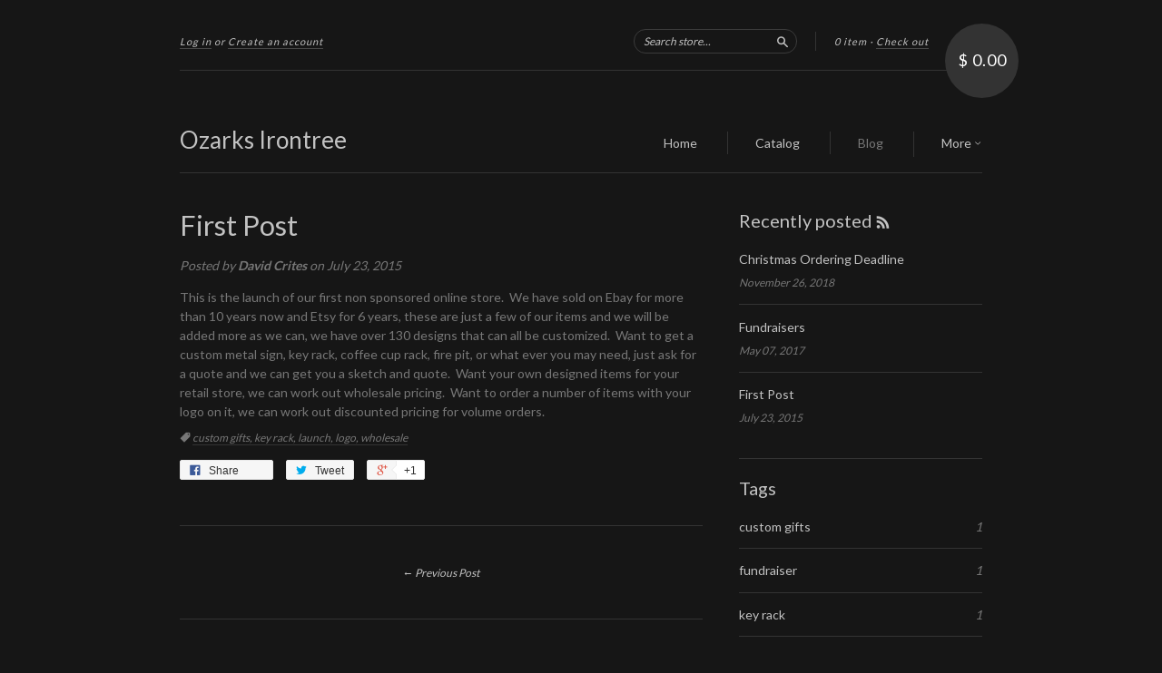

--- FILE ---
content_type: text/html; charset=utf-8
request_url: https://ozarksirontree.com/blogs/news/51533827-first-post
body_size: 12503
content:
<!doctype html>
<!--[if lt IE 7]> <html class="no-touch no-js lt-ie9 lt-ie8 lt-ie7" lang="en"> <![endif]-->
<!--[if IE 7]> <html class="no-touch no-js lt-ie9 lt-ie8" lang="en"> <![endif]-->
<!--[if IE 8]> <html class="no-touch no-js lt-ie9" lang="en"> <![endif]-->
<!--[if IE 9]> <html class="ie9 no-touch no-js"> <![endif]-->
<!--[if (gt IE 9)|!(IE)]><!--> <html class="no-touch no-js"> <!--<![endif]-->

<head>
  <meta charset="UTF-8">
  <meta http-equiv='X-UA-Compatible' content='IE=edge,chrome=1'>
  <link rel="shortcut icon" type="image/png" href="//ozarksirontree.com/cdn/shop/t/2/assets/favicon.png?20">

  <title>
    First Post &ndash; Ozarks Irontree
  </title>

  
  <meta name="description" content="This is the launch of our first non sponsored online store.  We have sold on Ebay for more than 10 years now and Etsy for 6 years, these are just a few of our items and we will be added more as we can, we have over 130 designs that can all be customized.  Want to get a custom metal sign, key rack, coffee cup rack, fire">
  

  <link rel="canonical" href="https://ozarksirontree.com/blogs/news/51533827-first-post">
  <meta name="viewport" content="width=device-width,initial-scale=1">

  

  <meta property="og:type" content="article">
  <meta property="og:title" content="First Post">
  <meta property="og:url" content="https://ozarksirontree.com/blogs/news/51533827-first-post">
  


  <meta property="og:description" content="This is the launch of our first non sponsored online store.  We have sold on Ebay for more than 10 years now and Etsy for 6 years, these are just a few of our items and we will be added more as we can, we have over 130 designs that can all be customized.  Want to get a custom metal sign, key rack, coffee cup rack, fire">

  <meta property="og:url" content="https://ozarksirontree.com/blogs/news/51533827-first-post">
  <meta property="og:site_name" content="Ozarks Irontree">

  

<meta name="twitter:card" content="summary">


  <meta name="twitter:title" content="First Post">
  <meta name="twitter:description" content="This is the launch of our first non sponsored online store.  We have sold on Ebay for more than 10 years now and Etsy for 6 years, these ...">
  




  <link href="//ozarksirontree.com/cdn/shop/t/2/assets/style.scss.css?v=115744436079866845851674765015" rel="stylesheet" type="text/css" media="all" />

  <script>window.performance && window.performance.mark && window.performance.mark('shopify.content_for_header.start');</script><meta name="google-site-verification" content="nyX1FJ18n_Z5csq_1JC4OncfutZoFEmZm8HLCvvsYYk">
<meta id="shopify-digital-wallet" name="shopify-digital-wallet" content="/9348236/digital_wallets/dialog">
<meta name="shopify-checkout-api-token" content="5595ccbc1bfd95094025aa3151ffce06">
<meta id="in-context-paypal-metadata" data-shop-id="9348236" data-venmo-supported="false" data-environment="production" data-locale="en_US" data-paypal-v4="true" data-currency="USD">
<link rel="alternate" type="application/atom+xml" title="Feed" href="/blogs/news.atom" />
<script async="async" src="/checkouts/internal/preloads.js?locale=en-US"></script>
<link rel="preconnect" href="https://shop.app" crossorigin="anonymous">
<script async="async" src="https://shop.app/checkouts/internal/preloads.js?locale=en-US&shop_id=9348236" crossorigin="anonymous"></script>
<script id="apple-pay-shop-capabilities" type="application/json">{"shopId":9348236,"countryCode":"US","currencyCode":"USD","merchantCapabilities":["supports3DS"],"merchantId":"gid:\/\/shopify\/Shop\/9348236","merchantName":"Ozarks Irontree","requiredBillingContactFields":["postalAddress","email"],"requiredShippingContactFields":["postalAddress","email"],"shippingType":"shipping","supportedNetworks":["visa","masterCard","amex","discover","elo","jcb"],"total":{"type":"pending","label":"Ozarks Irontree","amount":"1.00"},"shopifyPaymentsEnabled":true,"supportsSubscriptions":true}</script>
<script id="shopify-features" type="application/json">{"accessToken":"5595ccbc1bfd95094025aa3151ffce06","betas":["rich-media-storefront-analytics"],"domain":"ozarksirontree.com","predictiveSearch":true,"shopId":9348236,"locale":"en"}</script>
<script>var Shopify = Shopify || {};
Shopify.shop = "ozarks-irontree.myshopify.com";
Shopify.locale = "en";
Shopify.currency = {"active":"USD","rate":"1.0"};
Shopify.country = "US";
Shopify.theme = {"name":"New Standard","id":50587715,"schema_name":null,"schema_version":null,"theme_store_id":429,"role":"main"};
Shopify.theme.handle = "null";
Shopify.theme.style = {"id":null,"handle":null};
Shopify.cdnHost = "ozarksirontree.com/cdn";
Shopify.routes = Shopify.routes || {};
Shopify.routes.root = "/";</script>
<script type="module">!function(o){(o.Shopify=o.Shopify||{}).modules=!0}(window);</script>
<script>!function(o){function n(){var o=[];function n(){o.push(Array.prototype.slice.apply(arguments))}return n.q=o,n}var t=o.Shopify=o.Shopify||{};t.loadFeatures=n(),t.autoloadFeatures=n()}(window);</script>
<script>
  window.ShopifyPay = window.ShopifyPay || {};
  window.ShopifyPay.apiHost = "shop.app\/pay";
  window.ShopifyPay.redirectState = null;
</script>
<script id="shop-js-analytics" type="application/json">{"pageType":"article"}</script>
<script defer="defer" async type="module" src="//ozarksirontree.com/cdn/shopifycloud/shop-js/modules/v2/client.init-shop-cart-sync_IZsNAliE.en.esm.js"></script>
<script defer="defer" async type="module" src="//ozarksirontree.com/cdn/shopifycloud/shop-js/modules/v2/chunk.common_0OUaOowp.esm.js"></script>
<script type="module">
  await import("//ozarksirontree.com/cdn/shopifycloud/shop-js/modules/v2/client.init-shop-cart-sync_IZsNAliE.en.esm.js");
await import("//ozarksirontree.com/cdn/shopifycloud/shop-js/modules/v2/chunk.common_0OUaOowp.esm.js");

  window.Shopify.SignInWithShop?.initShopCartSync?.({"fedCMEnabled":true,"windoidEnabled":true});

</script>
<script>
  window.Shopify = window.Shopify || {};
  if (!window.Shopify.featureAssets) window.Shopify.featureAssets = {};
  window.Shopify.featureAssets['shop-js'] = {"shop-cart-sync":["modules/v2/client.shop-cart-sync_DLOhI_0X.en.esm.js","modules/v2/chunk.common_0OUaOowp.esm.js"],"init-fed-cm":["modules/v2/client.init-fed-cm_C6YtU0w6.en.esm.js","modules/v2/chunk.common_0OUaOowp.esm.js"],"shop-button":["modules/v2/client.shop-button_BCMx7GTG.en.esm.js","modules/v2/chunk.common_0OUaOowp.esm.js"],"shop-cash-offers":["modules/v2/client.shop-cash-offers_BT26qb5j.en.esm.js","modules/v2/chunk.common_0OUaOowp.esm.js","modules/v2/chunk.modal_CGo_dVj3.esm.js"],"init-windoid":["modules/v2/client.init-windoid_B9PkRMql.en.esm.js","modules/v2/chunk.common_0OUaOowp.esm.js"],"init-shop-email-lookup-coordinator":["modules/v2/client.init-shop-email-lookup-coordinator_DZkqjsbU.en.esm.js","modules/v2/chunk.common_0OUaOowp.esm.js"],"shop-toast-manager":["modules/v2/client.shop-toast-manager_Di2EnuM7.en.esm.js","modules/v2/chunk.common_0OUaOowp.esm.js"],"shop-login-button":["modules/v2/client.shop-login-button_BtqW_SIO.en.esm.js","modules/v2/chunk.common_0OUaOowp.esm.js","modules/v2/chunk.modal_CGo_dVj3.esm.js"],"avatar":["modules/v2/client.avatar_BTnouDA3.en.esm.js"],"pay-button":["modules/v2/client.pay-button_CWa-C9R1.en.esm.js","modules/v2/chunk.common_0OUaOowp.esm.js"],"init-shop-cart-sync":["modules/v2/client.init-shop-cart-sync_IZsNAliE.en.esm.js","modules/v2/chunk.common_0OUaOowp.esm.js"],"init-customer-accounts":["modules/v2/client.init-customer-accounts_DenGwJTU.en.esm.js","modules/v2/client.shop-login-button_BtqW_SIO.en.esm.js","modules/v2/chunk.common_0OUaOowp.esm.js","modules/v2/chunk.modal_CGo_dVj3.esm.js"],"init-shop-for-new-customer-accounts":["modules/v2/client.init-shop-for-new-customer-accounts_JdHXxpS9.en.esm.js","modules/v2/client.shop-login-button_BtqW_SIO.en.esm.js","modules/v2/chunk.common_0OUaOowp.esm.js","modules/v2/chunk.modal_CGo_dVj3.esm.js"],"init-customer-accounts-sign-up":["modules/v2/client.init-customer-accounts-sign-up_D6__K_p8.en.esm.js","modules/v2/client.shop-login-button_BtqW_SIO.en.esm.js","modules/v2/chunk.common_0OUaOowp.esm.js","modules/v2/chunk.modal_CGo_dVj3.esm.js"],"checkout-modal":["modules/v2/client.checkout-modal_C_ZQDY6s.en.esm.js","modules/v2/chunk.common_0OUaOowp.esm.js","modules/v2/chunk.modal_CGo_dVj3.esm.js"],"shop-follow-button":["modules/v2/client.shop-follow-button_XetIsj8l.en.esm.js","modules/v2/chunk.common_0OUaOowp.esm.js","modules/v2/chunk.modal_CGo_dVj3.esm.js"],"lead-capture":["modules/v2/client.lead-capture_DvA72MRN.en.esm.js","modules/v2/chunk.common_0OUaOowp.esm.js","modules/v2/chunk.modal_CGo_dVj3.esm.js"],"shop-login":["modules/v2/client.shop-login_ClXNxyh6.en.esm.js","modules/v2/chunk.common_0OUaOowp.esm.js","modules/v2/chunk.modal_CGo_dVj3.esm.js"],"payment-terms":["modules/v2/client.payment-terms_CNlwjfZz.en.esm.js","modules/v2/chunk.common_0OUaOowp.esm.js","modules/v2/chunk.modal_CGo_dVj3.esm.js"]};
</script>
<script id="__st">var __st={"a":9348236,"offset":-21600,"reqid":"33513a40-0be9-49c1-ae0e-1bcb020e4b30-1768559998","pageurl":"ozarksirontree.com\/blogs\/news\/51533827-first-post","s":"articles-51533827","u":"e65b64de3bbb","p":"article","rtyp":"article","rid":51533827};</script>
<script>window.ShopifyPaypalV4VisibilityTracking = true;</script>
<script id="captcha-bootstrap">!function(){'use strict';const t='contact',e='account',n='new_comment',o=[[t,t],['blogs',n],['comments',n],[t,'customer']],c=[[e,'customer_login'],[e,'guest_login'],[e,'recover_customer_password'],[e,'create_customer']],r=t=>t.map((([t,e])=>`form[action*='/${t}']:not([data-nocaptcha='true']) input[name='form_type'][value='${e}']`)).join(','),a=t=>()=>t?[...document.querySelectorAll(t)].map((t=>t.form)):[];function s(){const t=[...o],e=r(t);return a(e)}const i='password',u='form_key',d=['recaptcha-v3-token','g-recaptcha-response','h-captcha-response',i],f=()=>{try{return window.sessionStorage}catch{return}},m='__shopify_v',_=t=>t.elements[u];function p(t,e,n=!1){try{const o=window.sessionStorage,c=JSON.parse(o.getItem(e)),{data:r}=function(t){const{data:e,action:n}=t;return t[m]||n?{data:e,action:n}:{data:t,action:n}}(c);for(const[e,n]of Object.entries(r))t.elements[e]&&(t.elements[e].value=n);n&&o.removeItem(e)}catch(o){console.error('form repopulation failed',{error:o})}}const l='form_type',E='cptcha';function T(t){t.dataset[E]=!0}const w=window,h=w.document,L='Shopify',v='ce_forms',y='captcha';let A=!1;((t,e)=>{const n=(g='f06e6c50-85a8-45c8-87d0-21a2b65856fe',I='https://cdn.shopify.com/shopifycloud/storefront-forms-hcaptcha/ce_storefront_forms_captcha_hcaptcha.v1.5.2.iife.js',D={infoText:'Protected by hCaptcha',privacyText:'Privacy',termsText:'Terms'},(t,e,n)=>{const o=w[L][v],c=o.bindForm;if(c)return c(t,g,e,D).then(n);var r;o.q.push([[t,g,e,D],n]),r=I,A||(h.body.append(Object.assign(h.createElement('script'),{id:'captcha-provider',async:!0,src:r})),A=!0)});var g,I,D;w[L]=w[L]||{},w[L][v]=w[L][v]||{},w[L][v].q=[],w[L][y]=w[L][y]||{},w[L][y].protect=function(t,e){n(t,void 0,e),T(t)},Object.freeze(w[L][y]),function(t,e,n,w,h,L){const[v,y,A,g]=function(t,e,n){const i=e?o:[],u=t?c:[],d=[...i,...u],f=r(d),m=r(i),_=r(d.filter((([t,e])=>n.includes(e))));return[a(f),a(m),a(_),s()]}(w,h,L),I=t=>{const e=t.target;return e instanceof HTMLFormElement?e:e&&e.form},D=t=>v().includes(t);t.addEventListener('submit',(t=>{const e=I(t);if(!e)return;const n=D(e)&&!e.dataset.hcaptchaBound&&!e.dataset.recaptchaBound,o=_(e),c=g().includes(e)&&(!o||!o.value);(n||c)&&t.preventDefault(),c&&!n&&(function(t){try{if(!f())return;!function(t){const e=f();if(!e)return;const n=_(t);if(!n)return;const o=n.value;o&&e.removeItem(o)}(t);const e=Array.from(Array(32),(()=>Math.random().toString(36)[2])).join('');!function(t,e){_(t)||t.append(Object.assign(document.createElement('input'),{type:'hidden',name:u})),t.elements[u].value=e}(t,e),function(t,e){const n=f();if(!n)return;const o=[...t.querySelectorAll(`input[type='${i}']`)].map((({name:t})=>t)),c=[...d,...o],r={};for(const[a,s]of new FormData(t).entries())c.includes(a)||(r[a]=s);n.setItem(e,JSON.stringify({[m]:1,action:t.action,data:r}))}(t,e)}catch(e){console.error('failed to persist form',e)}}(e),e.submit())}));const S=(t,e)=>{t&&!t.dataset[E]&&(n(t,e.some((e=>e===t))),T(t))};for(const o of['focusin','change'])t.addEventListener(o,(t=>{const e=I(t);D(e)&&S(e,y())}));const B=e.get('form_key'),M=e.get(l),P=B&&M;t.addEventListener('DOMContentLoaded',(()=>{const t=y();if(P)for(const e of t)e.elements[l].value===M&&p(e,B);[...new Set([...A(),...v().filter((t=>'true'===t.dataset.shopifyCaptcha))])].forEach((e=>S(e,t)))}))}(h,new URLSearchParams(w.location.search),n,t,e,['guest_login'])})(!0,!0)}();</script>
<script integrity="sha256-4kQ18oKyAcykRKYeNunJcIwy7WH5gtpwJnB7kiuLZ1E=" data-source-attribution="shopify.loadfeatures" defer="defer" src="//ozarksirontree.com/cdn/shopifycloud/storefront/assets/storefront/load_feature-a0a9edcb.js" crossorigin="anonymous"></script>
<script crossorigin="anonymous" defer="defer" src="//ozarksirontree.com/cdn/shopifycloud/storefront/assets/shopify_pay/storefront-65b4c6d7.js?v=20250812"></script>
<script data-source-attribution="shopify.dynamic_checkout.dynamic.init">var Shopify=Shopify||{};Shopify.PaymentButton=Shopify.PaymentButton||{isStorefrontPortableWallets:!0,init:function(){window.Shopify.PaymentButton.init=function(){};var t=document.createElement("script");t.src="https://ozarksirontree.com/cdn/shopifycloud/portable-wallets/latest/portable-wallets.en.js",t.type="module",document.head.appendChild(t)}};
</script>
<script data-source-attribution="shopify.dynamic_checkout.buyer_consent">
  function portableWalletsHideBuyerConsent(e){var t=document.getElementById("shopify-buyer-consent"),n=document.getElementById("shopify-subscription-policy-button");t&&n&&(t.classList.add("hidden"),t.setAttribute("aria-hidden","true"),n.removeEventListener("click",e))}function portableWalletsShowBuyerConsent(e){var t=document.getElementById("shopify-buyer-consent"),n=document.getElementById("shopify-subscription-policy-button");t&&n&&(t.classList.remove("hidden"),t.removeAttribute("aria-hidden"),n.addEventListener("click",e))}window.Shopify?.PaymentButton&&(window.Shopify.PaymentButton.hideBuyerConsent=portableWalletsHideBuyerConsent,window.Shopify.PaymentButton.showBuyerConsent=portableWalletsShowBuyerConsent);
</script>
<script data-source-attribution="shopify.dynamic_checkout.cart.bootstrap">document.addEventListener("DOMContentLoaded",(function(){function t(){return document.querySelector("shopify-accelerated-checkout-cart, shopify-accelerated-checkout")}if(t())Shopify.PaymentButton.init();else{new MutationObserver((function(e,n){t()&&(Shopify.PaymentButton.init(),n.disconnect())})).observe(document.body,{childList:!0,subtree:!0})}}));
</script>
<link id="shopify-accelerated-checkout-styles" rel="stylesheet" media="screen" href="https://ozarksirontree.com/cdn/shopifycloud/portable-wallets/latest/accelerated-checkout-backwards-compat.css" crossorigin="anonymous">
<style id="shopify-accelerated-checkout-cart">
        #shopify-buyer-consent {
  margin-top: 1em;
  display: inline-block;
  width: 100%;
}

#shopify-buyer-consent.hidden {
  display: none;
}

#shopify-subscription-policy-button {
  background: none;
  border: none;
  padding: 0;
  text-decoration: underline;
  font-size: inherit;
  cursor: pointer;
}

#shopify-subscription-policy-button::before {
  box-shadow: none;
}

      </style>

<script>window.performance && window.performance.mark && window.performance.mark('shopify.content_for_header.end');</script>

  

<!--[if lt IE 9]>
<script src="//cdnjs.cloudflare.com/ajax/libs/html5shiv/3.7.2/html5shiv.min.js" type="text/javascript"></script>
<script src="//ozarksirontree.com/cdn/shop/t/2/assets/respond.min.js?v=52248677837542619231437709276" type="text/javascript"></script>
<link href="//ozarksirontree.com/cdn/shop/t/2/assets/respond-proxy.html" id="respond-proxy" rel="respond-proxy" />
<link href="//ozarksirontree.com/search?q=7fb9247e4c237f5fe4b6c90a94bfc24d" id="respond-redirect" rel="respond-redirect" />
<script src="//ozarksirontree.com/search?q=7fb9247e4c237f5fe4b6c90a94bfc24d" type="text/javascript"></script>
<![endif]-->
<!--[if lt IE 8]>
<script src="//ozarksirontree.com/cdn/shop/t/2/assets/json2.js?v=154133857350868653501437709276" type="text/javascript"></script>
<![endif]-->



  
  
  
  <link href="//fonts.googleapis.com/css?family=Lato:400,700" rel="stylesheet" type="text/css" media="all" />


  


  


  



  <script src="//ajax.googleapis.com/ajax/libs/jquery/1.11.0/jquery.min.js" type="text/javascript"></script>
  <script src="//ozarksirontree.com/cdn/shop/t/2/assets/modernizr.min.js?v=26620055551102246001437709276" type="text/javascript"></script>

  

<meta property="og:image" content="https://cdn.shopify.com/s/files/1/0934/8236/files/IT_New_Logo.JPG?height=628&pad_color=fff&v=1615927323&width=1200" />
<meta property="og:image:secure_url" content="https://cdn.shopify.com/s/files/1/0934/8236/files/IT_New_Logo.JPG?height=628&pad_color=fff&v=1615927323&width=1200" />
<meta property="og:image:width" content="1200" />
<meta property="og:image:height" content="628" />
<link href="https://monorail-edge.shopifysvc.com" rel="dns-prefetch">
<script>(function(){if ("sendBeacon" in navigator && "performance" in window) {try {var session_token_from_headers = performance.getEntriesByType('navigation')[0].serverTiming.find(x => x.name == '_s').description;} catch {var session_token_from_headers = undefined;}var session_cookie_matches = document.cookie.match(/_shopify_s=([^;]*)/);var session_token_from_cookie = session_cookie_matches && session_cookie_matches.length === 2 ? session_cookie_matches[1] : "";var session_token = session_token_from_headers || session_token_from_cookie || "";function handle_abandonment_event(e) {var entries = performance.getEntries().filter(function(entry) {return /monorail-edge.shopifysvc.com/.test(entry.name);});if (!window.abandonment_tracked && entries.length === 0) {window.abandonment_tracked = true;var currentMs = Date.now();var navigation_start = performance.timing.navigationStart;var payload = {shop_id: 9348236,url: window.location.href,navigation_start,duration: currentMs - navigation_start,session_token,page_type: "article"};window.navigator.sendBeacon("https://monorail-edge.shopifysvc.com/v1/produce", JSON.stringify({schema_id: "online_store_buyer_site_abandonment/1.1",payload: payload,metadata: {event_created_at_ms: currentMs,event_sent_at_ms: currentMs}}));}}window.addEventListener('pagehide', handle_abandonment_event);}}());</script>
<script id="web-pixels-manager-setup">(function e(e,d,r,n,o){if(void 0===o&&(o={}),!Boolean(null===(a=null===(i=window.Shopify)||void 0===i?void 0:i.analytics)||void 0===a?void 0:a.replayQueue)){var i,a;window.Shopify=window.Shopify||{};var t=window.Shopify;t.analytics=t.analytics||{};var s=t.analytics;s.replayQueue=[],s.publish=function(e,d,r){return s.replayQueue.push([e,d,r]),!0};try{self.performance.mark("wpm:start")}catch(e){}var l=function(){var e={modern:/Edge?\/(1{2}[4-9]|1[2-9]\d|[2-9]\d{2}|\d{4,})\.\d+(\.\d+|)|Firefox\/(1{2}[4-9]|1[2-9]\d|[2-9]\d{2}|\d{4,})\.\d+(\.\d+|)|Chrom(ium|e)\/(9{2}|\d{3,})\.\d+(\.\d+|)|(Maci|X1{2}).+ Version\/(15\.\d+|(1[6-9]|[2-9]\d|\d{3,})\.\d+)([,.]\d+|)( \(\w+\)|)( Mobile\/\w+|) Safari\/|Chrome.+OPR\/(9{2}|\d{3,})\.\d+\.\d+|(CPU[ +]OS|iPhone[ +]OS|CPU[ +]iPhone|CPU IPhone OS|CPU iPad OS)[ +]+(15[._]\d+|(1[6-9]|[2-9]\d|\d{3,})[._]\d+)([._]\d+|)|Android:?[ /-](13[3-9]|1[4-9]\d|[2-9]\d{2}|\d{4,})(\.\d+|)(\.\d+|)|Android.+Firefox\/(13[5-9]|1[4-9]\d|[2-9]\d{2}|\d{4,})\.\d+(\.\d+|)|Android.+Chrom(ium|e)\/(13[3-9]|1[4-9]\d|[2-9]\d{2}|\d{4,})\.\d+(\.\d+|)|SamsungBrowser\/([2-9]\d|\d{3,})\.\d+/,legacy:/Edge?\/(1[6-9]|[2-9]\d|\d{3,})\.\d+(\.\d+|)|Firefox\/(5[4-9]|[6-9]\d|\d{3,})\.\d+(\.\d+|)|Chrom(ium|e)\/(5[1-9]|[6-9]\d|\d{3,})\.\d+(\.\d+|)([\d.]+$|.*Safari\/(?![\d.]+ Edge\/[\d.]+$))|(Maci|X1{2}).+ Version\/(10\.\d+|(1[1-9]|[2-9]\d|\d{3,})\.\d+)([,.]\d+|)( \(\w+\)|)( Mobile\/\w+|) Safari\/|Chrome.+OPR\/(3[89]|[4-9]\d|\d{3,})\.\d+\.\d+|(CPU[ +]OS|iPhone[ +]OS|CPU[ +]iPhone|CPU IPhone OS|CPU iPad OS)[ +]+(10[._]\d+|(1[1-9]|[2-9]\d|\d{3,})[._]\d+)([._]\d+|)|Android:?[ /-](13[3-9]|1[4-9]\d|[2-9]\d{2}|\d{4,})(\.\d+|)(\.\d+|)|Mobile Safari.+OPR\/([89]\d|\d{3,})\.\d+\.\d+|Android.+Firefox\/(13[5-9]|1[4-9]\d|[2-9]\d{2}|\d{4,})\.\d+(\.\d+|)|Android.+Chrom(ium|e)\/(13[3-9]|1[4-9]\d|[2-9]\d{2}|\d{4,})\.\d+(\.\d+|)|Android.+(UC? ?Browser|UCWEB|U3)[ /]?(15\.([5-9]|\d{2,})|(1[6-9]|[2-9]\d|\d{3,})\.\d+)\.\d+|SamsungBrowser\/(5\.\d+|([6-9]|\d{2,})\.\d+)|Android.+MQ{2}Browser\/(14(\.(9|\d{2,})|)|(1[5-9]|[2-9]\d|\d{3,})(\.\d+|))(\.\d+|)|K[Aa][Ii]OS\/(3\.\d+|([4-9]|\d{2,})\.\d+)(\.\d+|)/},d=e.modern,r=e.legacy,n=navigator.userAgent;return n.match(d)?"modern":n.match(r)?"legacy":"unknown"}(),u="modern"===l?"modern":"legacy",c=(null!=n?n:{modern:"",legacy:""})[u],f=function(e){return[e.baseUrl,"/wpm","/b",e.hashVersion,"modern"===e.buildTarget?"m":"l",".js"].join("")}({baseUrl:d,hashVersion:r,buildTarget:u}),m=function(e){var d=e.version,r=e.bundleTarget,n=e.surface,o=e.pageUrl,i=e.monorailEndpoint;return{emit:function(e){var a=e.status,t=e.errorMsg,s=(new Date).getTime(),l=JSON.stringify({metadata:{event_sent_at_ms:s},events:[{schema_id:"web_pixels_manager_load/3.1",payload:{version:d,bundle_target:r,page_url:o,status:a,surface:n,error_msg:t},metadata:{event_created_at_ms:s}}]});if(!i)return console&&console.warn&&console.warn("[Web Pixels Manager] No Monorail endpoint provided, skipping logging."),!1;try{return self.navigator.sendBeacon.bind(self.navigator)(i,l)}catch(e){}var u=new XMLHttpRequest;try{return u.open("POST",i,!0),u.setRequestHeader("Content-Type","text/plain"),u.send(l),!0}catch(e){return console&&console.warn&&console.warn("[Web Pixels Manager] Got an unhandled error while logging to Monorail."),!1}}}}({version:r,bundleTarget:l,surface:e.surface,pageUrl:self.location.href,monorailEndpoint:e.monorailEndpoint});try{o.browserTarget=l,function(e){var d=e.src,r=e.async,n=void 0===r||r,o=e.onload,i=e.onerror,a=e.sri,t=e.scriptDataAttributes,s=void 0===t?{}:t,l=document.createElement("script"),u=document.querySelector("head"),c=document.querySelector("body");if(l.async=n,l.src=d,a&&(l.integrity=a,l.crossOrigin="anonymous"),s)for(var f in s)if(Object.prototype.hasOwnProperty.call(s,f))try{l.dataset[f]=s[f]}catch(e){}if(o&&l.addEventListener("load",o),i&&l.addEventListener("error",i),u)u.appendChild(l);else{if(!c)throw new Error("Did not find a head or body element to append the script");c.appendChild(l)}}({src:f,async:!0,onload:function(){if(!function(){var e,d;return Boolean(null===(d=null===(e=window.Shopify)||void 0===e?void 0:e.analytics)||void 0===d?void 0:d.initialized)}()){var d=window.webPixelsManager.init(e)||void 0;if(d){var r=window.Shopify.analytics;r.replayQueue.forEach((function(e){var r=e[0],n=e[1],o=e[2];d.publishCustomEvent(r,n,o)})),r.replayQueue=[],r.publish=d.publishCustomEvent,r.visitor=d.visitor,r.initialized=!0}}},onerror:function(){return m.emit({status:"failed",errorMsg:"".concat(f," has failed to load")})},sri:function(e){var d=/^sha384-[A-Za-z0-9+/=]+$/;return"string"==typeof e&&d.test(e)}(c)?c:"",scriptDataAttributes:o}),m.emit({status:"loading"})}catch(e){m.emit({status:"failed",errorMsg:(null==e?void 0:e.message)||"Unknown error"})}}})({shopId: 9348236,storefrontBaseUrl: "https://ozarksirontree.com",extensionsBaseUrl: "https://extensions.shopifycdn.com/cdn/shopifycloud/web-pixels-manager",monorailEndpoint: "https://monorail-edge.shopifysvc.com/unstable/produce_batch",surface: "storefront-renderer",enabledBetaFlags: ["2dca8a86"],webPixelsConfigList: [{"id":"465961048","configuration":"{\"config\":\"{\\\"pixel_id\\\":\\\"AW-935164545\\\",\\\"target_country\\\":\\\"US\\\",\\\"gtag_events\\\":[{\\\"type\\\":\\\"page_view\\\",\\\"action_label\\\":\\\"AW-935164545\\\/gRCbCPW3xpABEIH19b0D\\\"},{\\\"type\\\":\\\"purchase\\\",\\\"action_label\\\":\\\"AW-935164545\\\/oZNaCPi3xpABEIH19b0D\\\"},{\\\"type\\\":\\\"view_item\\\",\\\"action_label\\\":\\\"AW-935164545\\\/JaEQCPu3xpABEIH19b0D\\\"},{\\\"type\\\":\\\"add_to_cart\\\",\\\"action_label\\\":\\\"AW-935164545\\\/50gICP63xpABEIH19b0D\\\"},{\\\"type\\\":\\\"begin_checkout\\\",\\\"action_label\\\":\\\"AW-935164545\\\/Du8zCIG4xpABEIH19b0D\\\"},{\\\"type\\\":\\\"search\\\",\\\"action_label\\\":\\\"AW-935164545\\\/mFXJCIS4xpABEIH19b0D\\\"},{\\\"type\\\":\\\"add_payment_info\\\",\\\"action_label\\\":\\\"AW-935164545\\\/eq3qCIe4xpABEIH19b0D\\\"}],\\\"enable_monitoring_mode\\\":false}\"}","eventPayloadVersion":"v1","runtimeContext":"OPEN","scriptVersion":"b2a88bafab3e21179ed38636efcd8a93","type":"APP","apiClientId":1780363,"privacyPurposes":[],"dataSharingAdjustments":{"protectedCustomerApprovalScopes":["read_customer_address","read_customer_email","read_customer_name","read_customer_personal_data","read_customer_phone"]}},{"id":"shopify-app-pixel","configuration":"{}","eventPayloadVersion":"v1","runtimeContext":"STRICT","scriptVersion":"0450","apiClientId":"shopify-pixel","type":"APP","privacyPurposes":["ANALYTICS","MARKETING"]},{"id":"shopify-custom-pixel","eventPayloadVersion":"v1","runtimeContext":"LAX","scriptVersion":"0450","apiClientId":"shopify-pixel","type":"CUSTOM","privacyPurposes":["ANALYTICS","MARKETING"]}],isMerchantRequest: false,initData: {"shop":{"name":"Ozarks Irontree","paymentSettings":{"currencyCode":"USD"},"myshopifyDomain":"ozarks-irontree.myshopify.com","countryCode":"US","storefrontUrl":"https:\/\/ozarksirontree.com"},"customer":null,"cart":null,"checkout":null,"productVariants":[],"purchasingCompany":null},},"https://ozarksirontree.com/cdn","fcfee988w5aeb613cpc8e4bc33m6693e112",{"modern":"","legacy":""},{"shopId":"9348236","storefrontBaseUrl":"https:\/\/ozarksirontree.com","extensionBaseUrl":"https:\/\/extensions.shopifycdn.com\/cdn\/shopifycloud\/web-pixels-manager","surface":"storefront-renderer","enabledBetaFlags":"[\"2dca8a86\"]","isMerchantRequest":"false","hashVersion":"fcfee988w5aeb613cpc8e4bc33m6693e112","publish":"custom","events":"[[\"page_viewed\",{}]]"});</script><script>
  window.ShopifyAnalytics = window.ShopifyAnalytics || {};
  window.ShopifyAnalytics.meta = window.ShopifyAnalytics.meta || {};
  window.ShopifyAnalytics.meta.currency = 'USD';
  var meta = {"page":{"pageType":"article","resourceType":"article","resourceId":51533827,"requestId":"33513a40-0be9-49c1-ae0e-1bcb020e4b30-1768559998"}};
  for (var attr in meta) {
    window.ShopifyAnalytics.meta[attr] = meta[attr];
  }
</script>
<script class="analytics">
  (function () {
    var customDocumentWrite = function(content) {
      var jquery = null;

      if (window.jQuery) {
        jquery = window.jQuery;
      } else if (window.Checkout && window.Checkout.$) {
        jquery = window.Checkout.$;
      }

      if (jquery) {
        jquery('body').append(content);
      }
    };

    var hasLoggedConversion = function(token) {
      if (token) {
        return document.cookie.indexOf('loggedConversion=' + token) !== -1;
      }
      return false;
    }

    var setCookieIfConversion = function(token) {
      if (token) {
        var twoMonthsFromNow = new Date(Date.now());
        twoMonthsFromNow.setMonth(twoMonthsFromNow.getMonth() + 2);

        document.cookie = 'loggedConversion=' + token + '; expires=' + twoMonthsFromNow;
      }
    }

    var trekkie = window.ShopifyAnalytics.lib = window.trekkie = window.trekkie || [];
    if (trekkie.integrations) {
      return;
    }
    trekkie.methods = [
      'identify',
      'page',
      'ready',
      'track',
      'trackForm',
      'trackLink'
    ];
    trekkie.factory = function(method) {
      return function() {
        var args = Array.prototype.slice.call(arguments);
        args.unshift(method);
        trekkie.push(args);
        return trekkie;
      };
    };
    for (var i = 0; i < trekkie.methods.length; i++) {
      var key = trekkie.methods[i];
      trekkie[key] = trekkie.factory(key);
    }
    trekkie.load = function(config) {
      trekkie.config = config || {};
      trekkie.config.initialDocumentCookie = document.cookie;
      var first = document.getElementsByTagName('script')[0];
      var script = document.createElement('script');
      script.type = 'text/javascript';
      script.onerror = function(e) {
        var scriptFallback = document.createElement('script');
        scriptFallback.type = 'text/javascript';
        scriptFallback.onerror = function(error) {
                var Monorail = {
      produce: function produce(monorailDomain, schemaId, payload) {
        var currentMs = new Date().getTime();
        var event = {
          schema_id: schemaId,
          payload: payload,
          metadata: {
            event_created_at_ms: currentMs,
            event_sent_at_ms: currentMs
          }
        };
        return Monorail.sendRequest("https://" + monorailDomain + "/v1/produce", JSON.stringify(event));
      },
      sendRequest: function sendRequest(endpointUrl, payload) {
        // Try the sendBeacon API
        if (window && window.navigator && typeof window.navigator.sendBeacon === 'function' && typeof window.Blob === 'function' && !Monorail.isIos12()) {
          var blobData = new window.Blob([payload], {
            type: 'text/plain'
          });

          if (window.navigator.sendBeacon(endpointUrl, blobData)) {
            return true;
          } // sendBeacon was not successful

        } // XHR beacon

        var xhr = new XMLHttpRequest();

        try {
          xhr.open('POST', endpointUrl);
          xhr.setRequestHeader('Content-Type', 'text/plain');
          xhr.send(payload);
        } catch (e) {
          console.log(e);
        }

        return false;
      },
      isIos12: function isIos12() {
        return window.navigator.userAgent.lastIndexOf('iPhone; CPU iPhone OS 12_') !== -1 || window.navigator.userAgent.lastIndexOf('iPad; CPU OS 12_') !== -1;
      }
    };
    Monorail.produce('monorail-edge.shopifysvc.com',
      'trekkie_storefront_load_errors/1.1',
      {shop_id: 9348236,
      theme_id: 50587715,
      app_name: "storefront",
      context_url: window.location.href,
      source_url: "//ozarksirontree.com/cdn/s/trekkie.storefront.cd680fe47e6c39ca5d5df5f0a32d569bc48c0f27.min.js"});

        };
        scriptFallback.async = true;
        scriptFallback.src = '//ozarksirontree.com/cdn/s/trekkie.storefront.cd680fe47e6c39ca5d5df5f0a32d569bc48c0f27.min.js';
        first.parentNode.insertBefore(scriptFallback, first);
      };
      script.async = true;
      script.src = '//ozarksirontree.com/cdn/s/trekkie.storefront.cd680fe47e6c39ca5d5df5f0a32d569bc48c0f27.min.js';
      first.parentNode.insertBefore(script, first);
    };
    trekkie.load(
      {"Trekkie":{"appName":"storefront","development":false,"defaultAttributes":{"shopId":9348236,"isMerchantRequest":null,"themeId":50587715,"themeCityHash":"12875830516265741759","contentLanguage":"en","currency":"USD","eventMetadataId":"7b4fe257-62da-470e-860e-730df0617e6f"},"isServerSideCookieWritingEnabled":true,"monorailRegion":"shop_domain","enabledBetaFlags":["65f19447"]},"Session Attribution":{},"S2S":{"facebookCapiEnabled":false,"source":"trekkie-storefront-renderer","apiClientId":580111}}
    );

    var loaded = false;
    trekkie.ready(function() {
      if (loaded) return;
      loaded = true;

      window.ShopifyAnalytics.lib = window.trekkie;

      var originalDocumentWrite = document.write;
      document.write = customDocumentWrite;
      try { window.ShopifyAnalytics.merchantGoogleAnalytics.call(this); } catch(error) {};
      document.write = originalDocumentWrite;

      window.ShopifyAnalytics.lib.page(null,{"pageType":"article","resourceType":"article","resourceId":51533827,"requestId":"33513a40-0be9-49c1-ae0e-1bcb020e4b30-1768559998","shopifyEmitted":true});

      var match = window.location.pathname.match(/checkouts\/(.+)\/(thank_you|post_purchase)/)
      var token = match? match[1]: undefined;
      if (!hasLoggedConversion(token)) {
        setCookieIfConversion(token);
        
      }
    });


        var eventsListenerScript = document.createElement('script');
        eventsListenerScript.async = true;
        eventsListenerScript.src = "//ozarksirontree.com/cdn/shopifycloud/storefront/assets/shop_events_listener-3da45d37.js";
        document.getElementsByTagName('head')[0].appendChild(eventsListenerScript);

})();</script>
<script
  defer
  src="https://ozarksirontree.com/cdn/shopifycloud/perf-kit/shopify-perf-kit-3.0.3.min.js"
  data-application="storefront-renderer"
  data-shop-id="9348236"
  data-render-region="gcp-us-central1"
  data-page-type="article"
  data-theme-instance-id="50587715"
  data-theme-name=""
  data-theme-version=""
  data-monorail-region="shop_domain"
  data-resource-timing-sampling-rate="10"
  data-shs="true"
  data-shs-beacon="true"
  data-shs-export-with-fetch="true"
  data-shs-logs-sample-rate="1"
  data-shs-beacon-endpoint="https://ozarksirontree.com/api/collect"
></script>
</head>

<body id="first-post" class="template-article">

  <div class="wrapper">

    <header class="site-header">

      <div class="cart-summary accent-text">
        
        

        
        <p class="large--left medium-down--hide">
          
          <a href="https://ozarksirontree.com/customer_authentication/redirect?locale=en&amp;region_country=US" id="customer_login_link">Log in</a> or <a href="https://shopify.com/9348236/account?locale=en" id="customer_register_link">Create an account</a>
          
        </p>
        

        <p id="cart-count" class="large--right">
          <a class="no-underline" href="/cart">0 item<span id="cart-total-small">($ 0.00)</span></a> ·
          <a href="/cart">Check out</a>
        </p>

        <form action="/search" method="get" id="search-form" role="search" class="large--right">
          
          <input name="q" type="text" id="search-field" placeholder="Search store..." class="hint">
          
          <button type="submit" value="" name="submit" id="search-submit" class="icon-fallback-text">
            <span class="icon icon-search" aria-hidden="true"></span>
            <span class="fallback-text">Search</span>
          </button>
        </form>

        <a href="/cart" id="cart-total">
          
          <span id="cart-price">$ 0.00</span>
          
        </a>

      </div>

      
      <div class="grid-full nav-bar nav-bar--left">
        <div class="grid-item col-5 medium-down--col-12">
          
          <h1 id="title"><a href="/">Ozarks Irontree</a></h1>
          

          
        </div>
        <div class="grid-item col-7 medium-down--col-12">
          <nav id="navWrap" role="navigation">
            <ul id="nav">
              
              
              
              
              
              <li class="nav-item first">
                <a class="nav-item-link" href="/">Home</a>
                
              </li>
              
              
              
              
              
              <li class="nav-item">
                <a class="nav-item-link" href="/collections/all">Catalog</a>
                
              </li>
              
              
              
              
              
              <li class="nav-item active">
                <a class="nav-item-link" href="/blogs/news">Blog</a>
                
              </li>
              
              
              
              
              
              <li class="nav-item">
                <a class="nav-item-link" href="/pages/about-us">About Us</a>
                
              </li>
              
              
              
              
              
              <li class="nav-item last">
                <a class="nav-item-link" href="/pages/ozarks-irontree-school-organization-and-group-fundraising">Your Fundraisers</a>
                
              </li>
              
            </ul>
          </nav>
        </div>
      </div>

    </header>

    <div id="content" role="main">
      






<div class="clearfix page-container">

  <div class="grid">
    <div id="blog-content" class="grid-item col-8 small--col-12">
      <div class="blog-article no-comment">

        <article>
          <header>
            <h1>
              <a href="https://ozarksirontree.com/blogs/news/51533827-first-post">First Post</a>
            </h1>
            
            
            <p class="blog-article-date accent-text"><time pubdate datetime="July 23, 2015">Posted by <strong>David Crites</strong> on July 23, 2015</time></p>
          </header>

          <div class="rte entry-content">
            This is the launch of our first non sponsored online store.  We have sold on Ebay for more than 10 years now and Etsy for 6 years, these are just a few of our items and we will be added more as we can, we have over 130 designs that can all be customized.  Want to get a custom metal sign, key rack, coffee cup rack, fire pit, or what ever you may need, just ask for a quote and we can get you a sketch and quote.  Want your own designed items for your retail store, we can work out wholesale pricing.  Want to order a number of items with your logo on it, we can work out discounted pricing for volume orders.
          </div>
        </article>

        <div class="blog-article-meta accent-text">
          
            <div class="blog-article-meta-item">
              <span class="icon-fallback-text">
                <span class="icon icon-tag" aria-hidden="true"></span>
                <span class="fallback-text">Tags</span>
              </span>
              
                <a class="blog-article-tags" href="/blogs/news/tagged/custom-gifts">custom gifts, </a>
              
                <a class="blog-article-tags" href="/blogs/news/tagged/key-rack">key rack, </a>
              
                <a class="blog-article-tags" href="/blogs/news/tagged/launch">launch, </a>
              
                <a class="blog-article-tags" href="/blogs/news/tagged/logo">logo, </a>
              
                <a class="blog-article-tags" href="/blogs/news/tagged/wholesale">wholesale</a>
              
            </div>
          
        </div>

        
          




<div class="social-sharing is-clean" data-permalink="https://ozarksirontree.com/blogs/news/51533827-first-post">

  
    <a target="_blank" href="//www.facebook.com/sharer.php?u=https://ozarksirontree.com/blogs/news/51533827-first-post" class="share-facebook">
      <span class="icon icon-facebook"></span>
      <span class="share-title">Share</span>
      
        <span class="share-count">0</span>
      
    </a>
  

  
    <a target="_blank" href="//twitter.com/share?text=First%20Post&amp;url=https://ozarksirontree.com/blogs/news/51533827-first-post" class="share-twitter">
      <span class="icon icon-twitter"></span>
      <span class="share-title">Tweet</span>
    </a>
  

  

  
    <a target="_blank" href="//plus.google.com/share?url=https://ozarksirontree.com/blogs/news/51533827-first-post" class="share-google">
      <!-- Cannot get Google+ share count with JS yet -->
      <span class="icon icon-google"></span>
      
        <span class="share-count">+1</span>
      
    </a>
  

</div>


        
      </div>

      <hr>

      
        <div class="accent-text prev-next">
          
            
            <a href="/blogs/news/fundraisers#content" title="">← Previous Post</a>
          
          
        </div>
        <hr>
      

      <!-- end comments -->
    </div>

    
      <div class="grid-item col-4 small--col-12">
        


<aside class="sidebar">

  <h4 class="sidebar-list--title">
    Recently posted
    
      <a class="icon-fallback-text" href="/blogs/news.atom" title="Subscribe to the RSS feed">
        <span class="icon icon-rss icon--small" aria-hidden="true"></span>
        <span class="fallback-text">RSS Feed</span>
      </a>
    
  </h4>

  <ul class="sidebar-list ">
    
    <li>
      <p class="sidebar-article-title">
        <a href="/blogs/news/christmas-ordering-deadline">
          Christmas Ordering Deadline
        </a>
      </p>
      <p class="sidebar-article-date accent-text">November 26, 2018</p>
    </li>
    
    <li>
      <p class="sidebar-article-title">
        <a href="/blogs/news/fundraisers">
          Fundraisers
        </a>
      </p>
      <p class="sidebar-article-date accent-text">May 07, 2017</p>
    </li>
    
    <li>
      <p class="sidebar-article-title">
        <a href="/blogs/news/51533827-first-post">
          First Post
        </a>
      </p>
      <p class="sidebar-article-date accent-text">July 23, 2015</p>
    </li>
    
  </ul><!-- #snippet-blog-sideba -->

  
    <h4 class="sidebar-list--title">Tags</h4>
    <ul id="snippet-tag-sidebar" class="sidebar-list">
      
      <li>
        <a class="sidebar-tag custom-gifts " href="/blogs/news/tagged/custom-gifts">
          custom gifts
          <span></span>
        </a>
      </li>
      
      <li>
        <a class="sidebar-tag fundraiser " href="/blogs/news/tagged/fundraiser">
          fundraiser
          <span></span>
        </a>
      </li>
      
      <li>
        <a class="sidebar-tag key-rack " href="/blogs/news/tagged/key-rack">
          key rack
          <span></span>
        </a>
      </li>
      
      <li>
        <a class="sidebar-tag launch " href="/blogs/news/tagged/launch">
          launch
          <span></span>
        </a>
      </li>
      
      <li>
        <a class="sidebar-tag logo " href="/blogs/news/tagged/logo">
          logo
          <span></span>
        </a>
      </li>
      
      <li>
        <a class="sidebar-tag school-fundraiser " href="/blogs/news/tagged/school-fundraiser">
          school fundraiser
          <span></span>
        </a>
      </li>
      
      <li>
        <a class="sidebar-tag trip-fundraising " href="/blogs/news/tagged/trip-fundraising">
          trip fundraising
          <span></span>
        </a>
      </li>
      
      <li>
        <a class="sidebar-tag unique-school-fundraising " href="/blogs/news/tagged/unique-school-fundraising">
          unique school fundraising
          <span></span>
        </a>
      </li>
      
      <li>
        <a class="sidebar-tag wholesale " href="/blogs/news/tagged/wholesale">
          wholesale
          <span></span>
        </a>
      </li>
      
    </ul>
  

</aside>


  <script type="text/javascript" charset="utf-8">
  
    
    
    var tag_count = 0
    
      
    
      
        
      
        
      
        
      
        
      
    
      
        
          tag_count++;
          
        
      
        
      
        
      
        
      
        
      
    
    jQuery('#snippet-tag-sidebar .custom-gifts').find('span').text(tag_count);
  
    
    
    var tag_count = 0
    
      
    
      
        
          tag_count++;
          
        
      
        
      
        
      
        
      
    
      
        
      
        
      
        
      
        
      
        
      
    
    jQuery('#snippet-tag-sidebar .fundraiser').find('span').text(tag_count);
  
    
    
    var tag_count = 0
    
      
    
      
        
      
        
      
        
      
        
      
    
      
        
      
        
          tag_count++;
          
        
      
        
      
        
      
        
      
    
    jQuery('#snippet-tag-sidebar .key-rack').find('span').text(tag_count);
  
    
    
    var tag_count = 0
    
      
    
      
        
      
        
      
        
      
        
      
    
      
        
      
        
      
        
          tag_count++;
          
        
      
        
      
        
      
    
    jQuery('#snippet-tag-sidebar .launch').find('span').text(tag_count);
  
    
    
    var tag_count = 0
    
      
    
      
        
      
        
      
        
      
        
      
    
      
        
      
        
      
        
      
        
          tag_count++;
          
        
      
        
      
    
    jQuery('#snippet-tag-sidebar .logo').find('span').text(tag_count);
  
    
    
    var tag_count = 0
    
      
    
      
        
      
        
          tag_count++;
          
        
      
        
      
        
      
    
      
        
      
        
      
        
      
        
      
        
      
    
    jQuery('#snippet-tag-sidebar .school-fundraiser').find('span').text(tag_count);
  
    
    
    var tag_count = 0
    
      
    
      
        
      
        
      
        
          tag_count++;
          
        
      
        
      
    
      
        
      
        
      
        
      
        
      
        
      
    
    jQuery('#snippet-tag-sidebar .trip-fundraising').find('span').text(tag_count);
  
    
    
    var tag_count = 0
    
      
    
      
        
      
        
      
        
      
        
          tag_count++;
          
        
      
    
      
        
      
        
      
        
      
        
      
        
      
    
    jQuery('#snippet-tag-sidebar .unique-school-fundraising').find('span').text(tag_count);
  
    
    
    var tag_count = 0
    
      
    
      
        
      
        
      
        
      
        
      
    
      
        
      
        
      
        
      
        
      
        
          tag_count++;
          
        
      
    
    jQuery('#snippet-tag-sidebar .wholesale').find('span').text(tag_count);
  
  </script>


      </div>
    
  </div>

</div><!-- #blog-container -->



<hr>
<div class="accent-text" id="breadcrumbs">
   <span><a href="/">Home</a></span>
   
      <span class="sep">/</span> <span><a href="/blogs/news" title="">News</a></span>
      <span class="sep">/</span> <span>First Post</span>
   
</div>


    </div><!-- #content -->

    
    <footer id="footer">
      <div class="grid">
        
        
        <div class="grid-item col-4 medium--col-6 small--col-12 ft-module" id="about-module">
          
          <h3>About</h3>
          <div id="about-description" class="clearfix">
            
            We are a small business that my family and I are working to grow.  I am an engineer by trade and I love to use my creativity to fabricate things.  I design and CNC plasma cut signs, shelves, key racks, belt rack, pot racks, fire pits, and what ever else either I more my customers can come up with.  Custom items are my favorite, making something that is unique to my customer is great.  We are in the Missouri Ozarks and have been making metal art for over 10 years now while selling online via Etsy for the last 6 years and still going.
            
          </div>
          
          <ul class="social-links inline-list">
  
  
  
  
  
  <li>
    <a class="icon-fallback-text" href="https://www.pinterest.com/ozarksirontree/" title="Ozarks Irontree on Pinterest">
      <span class="icon icon-pinterest" aria-hidden="true"></span>
      <span class="fallback-text">Pinterest</span>
    </a>
  </li>
  
  
  
  
  
  <li>
    <a class="icon-fallback-text" href="/blogs/news.atom" title="Ozarks Irontree RSS">
      <span class="icon icon-rss" aria-hidden="true"></span>
      <span class="fallback-text">RSS</span>
    </a>
  </li>
  
</ul>
        </div>
        
        
        <div class="grid-item col-4 medium--col-6 small--col-12 ft-module" id="contact-module">
          <h3>Contact</h3>
          <ul id="contact-details">
            
            <li class="cd-item-1" id="cd-address">
              West Plains, MO
            </li>
            <li class="cd-item-1" id="cd-email"><strong>Email:</strong> <a href="mailto:ozarksirontree@centurytel.net">ozarksirontree@centurytel.net</a></li>
            
            
            
          </ul>
        </div>
        
        
        </div>
      </footer><!-- #footer -->
      

      <div id="sub-footer">

      <div class="grid">
        
          <div class="grid-item col-12">
            <div class="footer-nav accent-text large--hide">
            
            <a href="https://ozarksirontree.com/customer_authentication/redirect?locale=en&amp;region_country=US" id="customer_login_link">Log in</a>
            <a href="https://shopify.com/9348236/account?locale=en" id="customer_register_link">Create an account</a>
              
            </div>
          </div>
        

        <div class="grid-item col-12 large--col-6">
          
          <div class="footer-nav accent-text" role="navigation">
            
            <a href="/search" title="Search">Search</a>
            
            <a href="/pages/about-us" title="About Us">About Us</a>
            
            <a href="/pages/ozarks-irontree-school-organization-and-group-fundraising" title="Your Fundraisers">Your Fundraisers</a>
            
          </div>
          
          <p id="shopify-attr" class="accent-text" role="contentinfo">Copyright &copy; 2026 <a href="/" title="">Ozarks Irontree</a>. <a target="_blank" rel="nofollow" href="https://www.shopify.com?utm_campaign=poweredby&amp;utm_medium=shopify&amp;utm_source=onlinestore">Powered by Shopify</a>.</p>
        </div>
        
        <div class="grid-item col-12 large--col-6 large--text-right payment-types">
          
          <span>
            <img src="//ozarksirontree.com/cdn/shopifycloud/storefront/assets/payment_icons/american_express-1efdc6a3.svg">
          </span>
          
          <span>
            <img src="//ozarksirontree.com/cdn/shopifycloud/storefront/assets/payment_icons/apple_pay-1721ebad.svg">
          </span>
          
          <span>
            <img src="//ozarksirontree.com/cdn/shopifycloud/storefront/assets/payment_icons/diners_club-678e3046.svg">
          </span>
          
          <span>
            <img src="//ozarksirontree.com/cdn/shopifycloud/storefront/assets/payment_icons/discover-59880595.svg">
          </span>
          
          <span>
            <img src="//ozarksirontree.com/cdn/shopifycloud/storefront/assets/payment_icons/master-54b5a7ce.svg">
          </span>
          
          <span>
            <img src="//ozarksirontree.com/cdn/shopifycloud/storefront/assets/payment_icons/paypal-a7c68b85.svg">
          </span>
          
          <span>
            <img src="//ozarksirontree.com/cdn/shopifycloud/storefront/assets/payment_icons/shopify_pay-925ab76d.svg">
          </span>
          
          <span>
            <img src="//ozarksirontree.com/cdn/shopifycloud/storefront/assets/payment_icons/visa-65d650f7.svg">
          </span>
          
        </div>
        
      </div>

      <div class="footer-left-content">

      </div> <!-- #footer-left-content -->


    </div><!-- #sub-footer -->

  </div>

  
  
  <script src="//ozarksirontree.com/cdn/shop/t/2/assets/jquery.flexslider.min.js?v=33237652356059489871437709276" type="text/javascript"></script>
  
  
  <script src="//ozarksirontree.com/cdn/shop/t/2/assets/social-buttons.js?v=131835291163755729041454026050" type="text/javascript"></script>
  

  
  <script src="//ozarksirontree.com/cdn/shop/t/2/assets/plugins.js?v=68928021866246729461437709276" type="text/javascript"></script>
  <script src="//ozarksirontree.com/cdn/shop/t/2/assets/shop.js?v=168444099487603030161454026050" type="text/javascript"></script>

</body>
</html>
